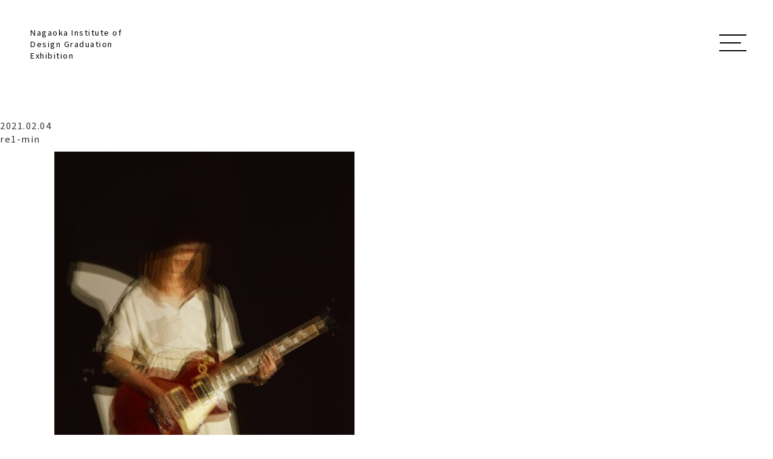

--- FILE ---
content_type: text/html; charset=UTF-8
request_url: https://sotsuten.nagaoka-id.ac.jp/artwork/2966/re1-min/
body_size: 4106
content:
<!DOCTYPE html>
<html lang="ja">

<head>
<!-- Google Tag Manager -->
<script>(function(w,d,s,l,i){w[l]=w[l]||[];w[l].push({'gtm.start':
new Date().getTime(),event:'gtm.js'});var f=d.getElementsByTagName(s)[0],
j=d.createElement(s),dl=l!='dataLayer'?'&l='+l:'';j.async=true;j.src=
'https://www.googletagmanager.com/gtm.js?id='+i+dl;f.parentNode.insertBefore(j,f);
})(window,document,'script','dataLayer','GTM-KBX5QN6');</script>
<!-- End Google Tag Manager -->
<meta charset="utf-8">
<meta name="viewport" content="width=device-width, initial-scale=1.0">
<meta name="format-detection" content="telephone=no">
<link rel="apple-touch-icon" sizes="180x180" href="/img/favicons/apple-touch-icon.png">
<link rel="icon" type="image/png" sizes="32x32" href="/img/favicons/favicon-32x32.png">
<link rel="icon" type="image/png" sizes="16x16" href="/img/favicons/favicon-16x16.png">
<link rel="manifest" crossorigin="use-credentials" href="/img/favicons/site.webmanifest">
<link rel="mask-icon" href="/img/favicons/safari-pinned-tab.svg" color="#5bbad5">
<meta name="msapplication-TileColor" content="#da532c">
<meta name="theme-color" content="#ffffff">

<!-- OGP -->
<meta property="og:type" content="article">
<meta property="og:locale" content="ja_JP" />
<meta property="og:site_name" content="長岡造形大学 卒業・修了研究展">
<meta property="og:title" content="re1-min | メディア | 長岡造形大学 卒業・修了研究展">
<meta property="og:url" content="https://sotsuten.nagaoka-id.ac.jp/artwork/2966/re1-min/">
<meta property="og:image" content="https://sotsuten.nagaoka-id.ac.jp/img/common/ogp.png">
<meta name="twitter:card" content="summary_large_image" />
<!-- /OGP -->
<title>re1-min | メディア | 長岡造形大学 卒業・修了研究展</title>


<link rel="stylesheet" href="https://cdn.jsdelivr.net/npm/yakuhanjp@3.3.1/dist/css/yakuhanjp.min.css">
<link rel="stylesheet" href="/css/common/common.css?20240105150945">

<link rel="stylesheet" href="/css/common/child.css?20210205142954">
<link rel="stylesheet" href="/css/common/scroll-hint.css?20210205150148">

<link rel="stylesheet" href="/css/artwork.css?20220210110708">


<meta name='robots' content='max-image-preview:large' />
	<style>img:is([sizes="auto" i], [sizes^="auto," i]) { contain-intrinsic-size: 3000px 1500px }</style>
	<link rel='stylesheet' id='magnific-css' href='https://sotsuten.nagaoka-id.ac.jp/wp-content/plugins/shortcode-gallery-for-matterport-showcase/magnific.css' type='text/css' media='all' />
<link rel='stylesheet' id='wp-matterport-css' href='https://sotsuten.nagaoka-id.ac.jp/wp-content/plugins/shortcode-gallery-for-matterport-showcase/wp-matterport.css' type='text/css' media='all' />
<link rel='stylesheet' id='fancybox-css' href='https://sotsuten.nagaoka-id.ac.jp/wp-content/plugins/easy-fancybox/fancybox/1.5.4/jquery.fancybox.min.css' type='text/css' media='screen' />
<script type="text/javascript" src="https://sotsuten.nagaoka-id.ac.jp/wp-includes/js/jquery/jquery.min.js" id="jquery-core-js"></script>
<script type="text/javascript" src="https://sotsuten.nagaoka-id.ac.jp/wp-includes/js/jquery/jquery-migrate.min.js" id="jquery-migrate-js"></script>
<noscript><link rel="stylesheet" href="/css/common/noscript.css"></noscript>
</head>

<body id="top" class="pc index">
<!-- Google Tag Manager (noscript) -->
<noscript><iframe src="https://www.googletagmanager.com/ns.html?id=GTM-KBX5QN6"
height="0" width="0" style="display:none;visibility:hidden"></iframe></noscript>
<!-- End Google Tag Manager (noscript) -->
<noscript>
<div id="nojs">JavaScriptが無効のため、一部機能がご利用いただけない場合や正しい情報を取得できない場合がございます。</div>
</noscript>

<div id="wrapper" ontouchstart="">

<header id="header_wrap">

	<div class="logo">
		<a href="/">Nagaoka Institute of Design Graduation Exhibition</a>
	</div>
		<a href="#" class="toggle_btn">
			<span class="toggle_txt">MENU</span>
		</a>
	<div id="menu_box" class="menu_dis">
		<div id="menu">
			<div class="menu_title"><a class="menu_title_link none" href="/artwork/">研究成果一覧</a></div><nav>
				<ul class="menu_list"><li class="menu_item"><a href="/artwork/y2024/" class="menu_link"><span>2024年度</span></a></li><li class="menu_item"><a href="/artwork/y2023/" class="menu_link"><span>2023年度</span></a></li><li class="menu_item"><a href="/artwork/y2022/" class="menu_link"><span>2022年度</span></a></li><li class="menu_item"><a href="/artwork/y2021/" class="menu_link"><span>2021年度</span></a></li><li class="menu_item"><a href="/artwork/y2020/" class="menu_link"><span>2020年度</span></a></li></ul>
				</nav>			<div class="menu_title"><a class="menu_title_link" href="/news/">ニュース</a></div>

			<div class="sns_btn_box">
				<div class="sns_btn_item"><a href="https://www.facebook.com/nagaoka.id?fref=ts" target="_blank"><img src="/img/common/icon_facebook.svg" alt="facebook"></a></div>
				<div class="sns_btn_item"><a href="https://twitter.com/N_I_D" target="_blank"><img src="/img/common/icon_twitter.svg" alt="twitter"></a></div>
			</div>
		</div>
	</div>
</header>
<main>
	<div id="content_wrap" class="child">
		<div class="news_head">
			<div class="news_date">2021.02.04</div>
			<h1 class="news_title">re1-min</h1>
		</div>

		<div class="content_area news_post">
									<p class="attachment"><a href='https://sotsuten.nagaoka-id.ac.jp/wp-content/uploads/re1-min-scaled.jpg'><img fetchpriority="high" decoding="async" width="497" height="745" src="https://sotsuten.nagaoka-id.ac.jp/wp-content/uploads/re1-min-497x745.jpg" class="attachment-medium size-medium" alt="" srcset="https://sotsuten.nagaoka-id.ac.jp/wp-content/uploads/re1-min-497x745.jpg 497w, https://sotsuten.nagaoka-id.ac.jp/wp-content/uploads/re1-min-scaled.jpg 1707w" sizes="(max-width: 497px) 100vw, 497px" /></a></p>
		</div>
		<div class="news_top_link"><a href="/news/">ニュースTOPに戻る</a></div>
	</div>
</main>
<div id="pankuzu">
	<ol itemscope itemtype="http://schema.org/BreadcrumbList">
							<li itemprop="itemListElement" itemscope itemtype="http://schema.org/ListItem"><a itemprop="item" href="/"><span itemprop="name">ホーム</span></a><meta itemprop="position" content="1" /> &gt; </li>
									<li itemprop="itemListElement" itemscope itemtype="http://schema.org/ListItem"><a itemprop="item" href="/attachment/"><span itemprop="name">メディア</span></a><meta itemprop="position" content="2" /> &gt; </li>
					<li itemprop="itemListElement" itemscope itemtype="http://schema.org/ListItem"><a itemprop="item" href="/artwork/2966/re1-min/"><span itemprop="name">re1-min</span></a><meta itemprop="position" content="3" /></li>
								</ol>
</div>

<footer id="footer_wrap">
	<div id="return">
		<a href="#top" class="return_btn">
			<span class="return_txt">ページの先頭へ戻る</span>
		</a>
	</div>
	<div class="footer_box">
		<div id="f_submenu">
			<div class="f_logo">
				<a href="/"><img src="/img/common/logo.svg" alt=""></a>
			</div>
			<div class="f_right">
				<div class="f_right_link"><a href="https://www.nagaoka-id.ac.jp/" target="_blank">長岡造形大学</a></div>
				<div id="copyright">
					<p><small class="copy_txt">&copy; Nagaoka Institute of Design</small></p>
				</div>
			</div>
		</div>
	</div>
</footer>

</div>

<script src="/js/jquery-3.4.1.min.js"></script>
<script src="/js/common.js"></script>
<script src="/js/scroll-hint.min.js"></script>
<script type="speculationrules">
{"prefetch":[{"source":"document","where":{"and":[{"href_matches":"\/*"},{"not":{"href_matches":["\/wp-*.php","\/wp-admin\/*","\/wp-content\/uploads\/*","\/wp-content\/*","\/wp-content\/plugins\/*","\/wp-content\/themes\/gwe\/*","\/*\\?(.+)"]}},{"not":{"selector_matches":"a[rel~=\"nofollow\"]"}},{"not":{"selector_matches":".no-prefetch, .no-prefetch a"}}]},"eagerness":"conservative"}]}
</script>
<script type="text/javascript" src="https://sotsuten.nagaoka-id.ac.jp/wp-content/plugins/shortcode-gallery-for-matterport-showcase/magnific.min.js?ver%5B0%5D=jquery" id="magnific-js"></script>
<script type="text/javascript" src="https://sotsuten.nagaoka-id.ac.jp/wp-content/plugins/shortcode-gallery-for-matterport-showcase/wp-matterport.js?ver%5B0%5D=jquery&amp;ver%5B1%5D=magnific" id="wp-matterport-js"></script>
<script type="text/javascript" src="https://sotsuten.nagaoka-id.ac.jp/wp-content/plugins/easy-fancybox/vendor/purify.min.js" id="fancybox-purify-js"></script>
<script type="text/javascript" id="jquery-fancybox-js-extra">
/* <![CDATA[ */
var efb_i18n = {"close":"Close","next":"Next","prev":"Previous","startSlideshow":"Start slideshow","toggleSize":"Toggle size"};
/* ]]> */
</script>
<script type="text/javascript" src="https://sotsuten.nagaoka-id.ac.jp/wp-content/plugins/easy-fancybox/fancybox/1.5.4/jquery.fancybox.min.js" id="jquery-fancybox-js"></script>
<script type="text/javascript" id="jquery-fancybox-js-after">
/* <![CDATA[ */
var fb_timeout, fb_opts={'autoScale':true,'showCloseButton':true,'margin':20,'pixelRatio':'false','centerOnScroll':false,'enableEscapeButton':true,'overlayShow':true,'hideOnOverlayClick':true,'overlayColor':'#000','minVpHeight':320,'disableCoreLightbox':'true','enableBlockControls':'true','fancybox_openBlockControls':'true' };
if(typeof easy_fancybox_handler==='undefined'){
var easy_fancybox_handler=function(){
jQuery([".nolightbox","a.wp-block-file__button","a.pin-it-button","a[href*='pinterest.com\/pin\/create']","a[href*='facebook.com\/share']","a[href*='twitter.com\/share']"].join(',')).addClass('nofancybox');
jQuery('a.fancybox-close').on('click',function(e){e.preventDefault();jQuery.fancybox.close()});
/* IMG */
						var unlinkedImageBlocks=jQuery(".wp-block-image > img:not(.nofancybox,figure.nofancybox>img)");
						unlinkedImageBlocks.wrap(function() {
							var href = jQuery( this ).attr( "src" );
							return "<a href='" + href + "'></a>";
						});
var fb_IMG_select=jQuery('a[href*=".jpg" i]:not(.nofancybox,li.nofancybox>a,figure.nofancybox>a),area[href*=".jpg" i]:not(.nofancybox),a[href*=".jpeg" i]:not(.nofancybox,li.nofancybox>a,figure.nofancybox>a),area[href*=".jpeg" i]:not(.nofancybox),a[href*=".png" i]:not(.nofancybox,li.nofancybox>a,figure.nofancybox>a),area[href*=".png" i]:not(.nofancybox),a[href*=".webp" i]:not(.nofancybox,li.nofancybox>a,figure.nofancybox>a),area[href*=".webp" i]:not(.nofancybox)');
fb_IMG_select.addClass('fancybox image');
var fb_IMG_sections=jQuery('.gallery,.wp-block-gallery,.tiled-gallery,.wp-block-jetpack-tiled-gallery,.ngg-galleryoverview,.ngg-imagebrowser,.nextgen_pro_blog_gallery,.nextgen_pro_film,.nextgen_pro_horizontal_filmstrip,.ngg-pro-masonry-wrapper,.ngg-pro-mosaic-container,.nextgen_pro_sidescroll,.nextgen_pro_slideshow,.nextgen_pro_thumbnail_grid,.tiled-gallery');
fb_IMG_sections.each(function(){jQuery(this).find(fb_IMG_select).attr('rel','gallery-'+fb_IMG_sections.index(this));});
jQuery('a.fancybox,area.fancybox,.fancybox>a').each(function(){jQuery(this).fancybox(jQuery.extend(true,{},fb_opts,{'transition':'elastic','easingIn':'easeOutBack','easingOut':'easeInBack','opacity':false,'hideOnContentClick':false,'titleShow':true,'titlePosition':'over','titleFromAlt':true,'showNavArrows':true,'enableKeyboardNav':true,'cyclic':false,'mouseWheel':'false'}))});
};};
jQuery(easy_fancybox_handler);jQuery(document).on('post-load',easy_fancybox_handler);
/* ]]> */
</script>
</body>
</html>

--- FILE ---
content_type: text/css
request_url: https://sotsuten.nagaoka-id.ac.jp/wp-content/plugins/shortcode-gallery-for-matterport-showcase/wp-matterport.css
body_size: 981
content:

.wpm-gallery:after, .wpm-gallery:before { 
    clear: both;
    content: " "; /* 1 */
    display: table; /* 2 */
}
.wpm-gallery {
    *zoom: 1;
    margin-bottom: 1em;
}
.wpm { 
    box-sizing: border-box; 
    display: block;
    margin-bottom: 1em;
}
.wpm-img { 
    text-align: center;
    background: #000; 
    position: relative;
	line-height: 0;
}
.wpm-tour b { 
    position: absolute; 
    top: 50%;
    left: 50%;
    text-indent: 5px;
    margin-left: -30px;
    margin-top: -50px;
    border-radius: 30px;
    line-height: 56px;
    background: rgba(0,0,0,.2);
    width: 60px;
    height: 60px;
    font-size: 30px;
    box-sizing: border-box; 
    text-align: center; 
    z-index: 9; 
    color: #fff; 
    text-shadow: 2px 2px 5px rgba(0,0,0,.8); 
    border: 2px solid #fff;
    display: inline-block;
}

.wpm-tour i {     /* Explore 3D Space */
    position: absolute; 
    top: 50%;
    color: #fff;
    margin-top: 30px;
    font-size: 24px;
    display: block;
    font-style: normal;
    width: 100%;
    text-align: center;
    text-shadow: 2px 2px 5px rgba(0,0,0,.8); 
}
.wpm-tour span.wpm-vr {
	position: absolute;
	left: 0;
	bottom: 20px;
	color: #fff;
	font-size: 10px;
	width: 100%;
	text-align: center;
	font-size: 12px;
    text-shadow: 2px 2px 5px rgba(0,0,0,.8); 
	display: inline-block;
	font-style: normal;
	text-transform: uppercase;
	border-radius: 12px;
}
.wpm-tour span.wpm-vr img { 
	width: 20px; 
	height: auto; 
	display: inline-block; 
	vertical-align: middle; 
	margin-right: 1em; 
	background: #fff; 
	border-radius: 20px;  
}
.wpm img {  max-width: 100%; opacity: .8; transition: opacity 0.5s; margin: 0 auto}
.wpm-tour:hover img { opacity: .95; transition: opacity 0.5s;}
.wpm-title { display: block; }
.wpm-title a {
    text-align: center; display: block; background: #000; width: 100%; box-sizing: border-box; color: #fff; text-decoration: none; padding: 0 0 5px 0;
}
.wpm-info { display: block; text-align: center; display: block; background: #999; width: 100%; box-sizing: border-box; color: #fff }
.wpm-street:after { content: ', '; }
.wpm-cols2 { box-sizing: border-box; width: 50%; float: left; padding: 0 10px 20px 10px}
.wpm-cols3 { box-sizing: border-box; width: 33%; float: left; padding: 0 10px 20px 10px}
.wpm-cols4 { box-sizing: border-box; width: 25%; float: left; padding: 0 10px 20px 10px}

@media screen and (min-width: 741px) {
    .wpm-cols2:nth-child(2n+1) { clear: both ;}
    .wpm-cols3:nth-child(3n+1) { clear: both ;}
    .wpm-cols4:nth-child(4n+1) { clear: both ;}
}
@media screen and (max-width: 900px) {
    .wpm-cols4 { width: 50%; float: none; }
}
@media screen and (max-width: 740px) {
    .wpm-cols2, .wpm-cols3, .wpm-cols4 { width: 100%; float: none; padding: 0; margin-bottom: 1em }
}

/* Magnific Override */
.mfp-iframe-holder .mfp-content {
    width: 100%;
    max-width: 1200px !important; 
}


/* IFRAME Embed */

.wpm-embed { position:relative;height:0;overflow:hidden;padding-bottom:56.25%; margin: 0 auto; }
.wpm-embed iframe { position: absolute;top:0;left:0;width:100%;height:100% }


--- FILE ---
content_type: image/svg+xml
request_url: https://sotsuten.nagaoka-id.ac.jp/img/common/icon_twitter.svg
body_size: 555
content:
<svg xmlns="http://www.w3.org/2000/svg" width="24" height="24" viewBox="0 0 24 24">
  <path id="icon_twitter" d="M24,12A12,12,0,1,1,12,0,12,12,0,0,1,24,12ZM9.8,18.33A8.177,8.177,0,0,0,18.036,10.1c0-.126,0-.252-.006-.372a5.927,5.927,0,0,0,1.446-1.5,5.872,5.872,0,0,1-1.662.456,2.892,2.892,0,0,0,1.272-1.6,5.859,5.859,0,0,1-1.836.7,2.895,2.895,0,0,0-5,1.98,2.651,2.651,0,0,0,.078.66A8.208,8.208,0,0,1,6.36,7.4a2.892,2.892,0,0,0,.9,3.858,2.842,2.842,0,0,1-1.308-.36v.036A2.9,2.9,0,0,0,8.274,13.77a2.884,2.884,0,0,1-.762.1,2.762,2.762,0,0,1-.546-.054,2.889,2.889,0,0,0,2.7,2.01,5.816,5.816,0,0,1-3.594,1.236,5.261,5.261,0,0,1-.69-.042A8.061,8.061,0,0,0,9.8,18.33" fill="#fff"/>
</svg>
